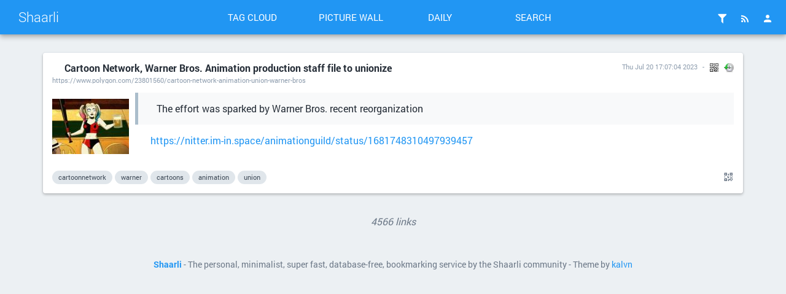

--- FILE ---
content_type: text/html; charset=UTF-8
request_url: https://links.iris.kdy.ch/shaare/cExZ5w
body_size: 7082
content:
<!DOCTYPE html>
<html lang="en">
<head>

<title>Cartoon Network, Warner Bros. Animation production staff file to unionize - Shaarli</title>
<meta http-equiv="Content-Type" content="text/html; charset=utf-8" />
<meta name="format-detection" content="telephone=no" />
<meta name="viewport" content="width=device-width,initial-scale=1.0" />
<meta name="referrer" content="same-origin">
<link rel="alternate" type="application/rss+xml" href="https:///?do=rss" title="RSS Feed" />
<link rel="alternate" type="application/atom+xml" href="https:///?do=atom" title="ATOM Feed" />
<link rel="apple-touch-icon" sizes="57x57" href="/tpl/material/dist/img/favicons/apple-touch-icon-57x57.png">
<link rel="apple-touch-icon" sizes="60x60" href="/tpl/material/dist/img/favicons/apple-touch-icon-60x60.png">
<link rel="apple-touch-icon" sizes="72x72" href="/tpl/material/dist/img/favicons/apple-touch-icon-72x72.png">
<link rel="apple-touch-icon" sizes="76x76" href="/tpl/material/dist/img/favicons/apple-touch-icon-76x76.png">
<link rel="icon" type="image/png" href="/tpl/material/dist/img/favicons/favicon-32x32.png" sizes="32x32">
<link rel="icon" type="image/png" href="/tpl/material/dist/img/favicons/favicon-96x96.png" sizes="96x96">
<link rel="icon" type="image/png" href="/tpl/material/dist/img/favicons/favicon-16x16.png" sizes="16x16">
<link rel="manifest" href="/tpl/material/dist/img/favicons/manifest.json">
<link rel="shortcut icon" href="/tpl/material/dist/img/favicons/favicon.ico">
<link rel="search" type="application/opensearchdescription+xml" href="/open-search" title="Shaarli search - Shaarli"/>
<meta name="msapplication-TileColor" content="#603cba">
<meta name="msapplication-config" content="/tpl/material/dist/img/favicons/browserconfig.xml#">

  
  <meta property="og:title" content="Cartoon Network, Warner Bros. Animation production staff file to unionize" />
  <meta property="og:type" content="article" />
  <meta property="og:url" content="https:///?cExZ5w" />
  
  <meta property="og:description" content="
The effort was sparked by Warner Bros. recent reorganization

https://nitter.im-in.space/animationguild/status/1681748310497939457" />
  
    <meta property="og:image" content="https:///cache/thumb/b24488899a234eeb90c5b25a4c91f1cc/f61ae3321d9b8eb29cbfba263918abd702f30e62125901.jpg" />
  
  
    <meta property="article:published_time" content="2023-07-20T17:07:04+02:00" />
    
      <meta property="article:modified_time" content="2024-12-24T23:08:35+01:00" />
    
  
  
    <meta property="article:tag" content="cartoonnetwork" />
  
    <meta property="article:tag" content="warner" />
  
    <meta property="article:tag" content="cartoons" />
  
    <meta property="article:tag" content="animation" />
  
    <meta property="article:tag" content="union" />
  

<link type="text/css" rel="stylesheet" href="/tpl/material/dist/lib.css?v=5e1b86a4f6ee0426466549d8caa38dd7ddc37f4b4404858932d56dcad21ddcc4" />
<link type="text/css" rel="stylesheet" href="/tpl/material/dist/bundle.css?v=5e1b86a4f6ee0426466549d8caa38dd7ddc37f4b4404858932d56dcad21ddcc4" />

<meta name="theme-color" content="#2196f3">


<link type="text/css" rel="stylesheet" href="/plugins/qrcode/qrcode.css?v=5e1b86a4f6ee0426466549d8caa38dd7ddc37f4b4404858932d56dcad21ddcc4"/>

<link type="text/css" rel="stylesheet" href="/plugins/emojione/assets/css/emojione.css?v=5e1b86a4f6ee0426466549d8caa38dd7ddc37f4b4404858932d56dcad21ddcc4"/>

<link type="text/css" rel="stylesheet" href="/plugins/favicons/favicons.css?v=5e1b86a4f6ee0426466549d8caa38dd7ddc37f4b4404858932d56dcad21ddcc4"/>



<script>
var shaarli = {
    source: 'https:///',
    basePath: '',
    rootPath: '',
    assetPath: '/tpl/material',
    datePattern: '',
    isAuth: false,
    pageName: 'linklist',
    asyncMetadata: true,
    tagsSeparator: ' '
};
</script>


</head>
<body>
<!--




-->

    <div class="header-main container-fluid">
        <div class="row">
            <div class="col-lg-3 is-flex">
                <a href="/" class="header-brand ripple">Shaarli</a>
                <a href="#" class="icon-unfold hidden-lg ripple" title="Show/hide menu"><i class="mdi mdi-chevron-down"></i></a>
            </div>
            <div class="col-lg-6 header-middle">
                <div class="header-nav">
                    <div class="col-xs-6 col-sm-3 text-center">
                        <a href="/tags/cloud" class="toolbar-link button-inverse ripple">Tag cloud</a>
                    </div>
                    <div class="col-xs-6 col-sm-3 text-center">
                        <a href="/picture-wall?" class="toolbar-link button-inverse ripple">Picture wall</a>
                    </div>
                    <div class="col-xs-6 col-sm-3 text-center">
                        <a href="/daily" class="toolbar-link button-inverse ripple">Daily</a>
                    </div>
                    <div class="col-xs-6 col-sm-3 text-center">
                        <button class="toolbar-link button-inverse ripple" id="button-search">Search</button>
                    </div>
                </div>
            </div>
            <div class="col-lg-3">
                <div class="header-buttons">
                    
                    
                        <a href="/login" class="icon-header popup-trigger ripple" title="Login">
                            <i class="mdi mdi-account"></i>
                        </a>
                    
                    <div class="toolbar-button-container">
                        <button type="button" class="icon-header popup-trigger ripple" data-popup="popup-rss" title="RSS Feed">
                            <i class="mdi mdi-rss"></i>
                        </button>
                        <div id="popup-rss" class="popup popup-rss hidden">
                            <div class="popup-title">RSS Feed<button class="popup-close"><i class="mdi mdi-close"></i></button></div>
                            <div class="popup-body">
                                <ul>
                                    <li><a href="/feed/atom?" class="ripple">RSS Feed</a></li>
                                    <li><a href="/daily-rss?day" class="ripple" title="1 RSS entry per day">Daily Feed</a></li>
                                    <li><a href="/daily-rss?week" class="ripple" title="1 RSS entry per day">Weekly Feed</a></li>
                                    <li><a href="/daily-rss?month" class="ripple" title="1 RSS entry per day">Monthly Feed</a></li>
                                </ul>
                            </div>
                        </div>
                    </div>
                    
                    <div class="toolbar-button-container">
                        
                        <button type="button" class="header-button-filter popup-trigger icon-header ripple " data-popup="popup-filter" title="Filters">
                            <i class="mdi mdi-filter"></i>
                        </button>
                        <div id="popup-filter" class="popup popup-filter hidden">
                            <div class="popup-title">Filters<button class="popup-close"><i class="mdi mdi-close"></i></button></div>
                            <div class="popup-body">
                                <h2>Links per page</h2>
                                <ul class="filters-links-per-page">
                                    <li><a href="/links-per-page?nb=20" class="ripple is-bold">20 links</a></li>
                                    <li><a href="/links-per-page?nb=50" class="ripple ">50 links</a></li>
                                    <li><a href="/links-per-page?nb=100" class="ripple ">100 links</a></li>
                                </ul>
                                <form method="get" action="/links-per-page" class="popup-content-area">
                                    <label for="filter-nb">Custom value</label>
                                    <input type="text" id="filter-nb" name="nb" placeholder="Type a number..." value="20"/>
                                </form>

                                <h2>Filters</h2>
                                <div class="list-side-right">
                                    <div class="list-body">
                                        
                                        <div class="list-item">
                                            <div class="list-item-content">
                                                <div class="list-item-label">Untagged links</div>
                                            </div>
                                            <div class="list-item-side">
                                                <div class="switch">
                                                    <label data-url="/untagged-only">
                                                        <input type="checkbox" name="input-untaggedonly" id="input-untaggedonly" />
                                                        <span class="lever"></span>
                                                    </label>
                                                </div>
                                            </div>
                                        </div>
                                        
                                    </div>
                                </div>
                            </div>
                        </div>
                        
                    </div>
                </div>
            </div>
        </div>
    </div>
    
    <form id="hidden-tag-form" class="hidden" method="GET" name="tagfilter" action="/">
        <input type="hidden" name="searchtags" id="tagfilter_value" value=""/>
    </form>

    <div class="notifications">
      

      

      

      
    </div>


<div id="search-overlay" class="fullscreen hidden">
    <div class="content-fullscreen">
        <div class="container">
            <div class="mbl row">
                <form method="get" action="/" id="form-search" class="col-md-8 col-md-offset-2">
                    <div class="search-field">
                        <input type="search" id="searchform_value" class="input-big" name="searchterm"
                            value=""
                            placeholder="Search..." autocomplete="off" data-multiple data-minChars="1"
                            data-list="imported, games, Funny, Google, Music, android, Anime, tech, news, science, xkcd, Security, hightech, nintendo, france, comics, nintendoswitch, pointbarre, microsoft, Switzerland, piracy, Apple, social, chrome, law, streaming, privacy, twitter, space, youtube, wtf, usa, developers, internet, europe, facebook, app, interviews, movies, homebrews, medias, windows, animation, hacks, HatsuneMiku, amazon, japan, web, manga, phone, politics, torrents, kurzgesagt, podcast, honkaiimpact, legal, mihoyo, tv, windows10, ai, copyright, coronavirus, gadget, googlepixel, mario, playstation, review, samsung, trump, bugs, culture, ios, twitch, androido, cartoons, discord, franceinter, history, jmusic, memes, mobile, netflix, sony, speedrun, uk, vocaloid, xbox, Mastodon, animalcrossing, assistants, cartoonnetwork, china, disney, ecology, extension, fakenews, genshinimpact, googleallo, linux, microsoftedge, pokémon, smashbros, software, spacex, video, 8bit, LastWeekTonight, ads, amazonecho, animaux, beme, cars, elonmusk, emulation, fail, gamesdonequick, googlehome, health, jazz, jdg, journalism, mauvaiselangue, nokia, olympics, oneplus, spotify, tumblr, valve, androidp, art, bing, bitcoin, businesscat, cats, censorship, chromeos, cryptocurrencies, design, devtools, firefox, forscience, gdpr, googledrive, huawei, indie, iot, lesorties, lgbtqi, macos, mars, mashup, mozilla, niantic, nintendowii, northkorea, nvidia, persona, pocketcasts, qwant, robots, russia, smartwatch, stevenuniverse, ubisoft, Messaging, RGPD, Whatsapp, accessibility, adultswim, aprilfools, belgium, billwurtz, bronies, cloud, cnil, cover, crunchyroll, dmca, drm, drones, emojis, esports, event, food, free, gif, github, googleassistant, hacking, hp, ingress, instagram, intel, javascript, marvel, nintendowiiu, opensource, plex, police, radio, reddit, scroll, smartglasses, splatoon, startup, steam, tas, terrorism, tesla, tracking, valais, vpn, vr, wearable, ytp, zelda, 5g, Wakanim, alphabet, androidpolice, ar, armée, aviation, bbc, blackholes, blacklivesmatter, blizzard, blogs, bluetooth, canada, canalplus, charity, csa, economie, emails, gab, gacha, germany, googlecalendar, happynews, harcèlement, hbo, hmd, hulu, israel, iss, jeux, kubernetes, kyoani, laptop, materialdesign, medical, mlp, modding, nes, netneutrality, nextinpact, nexus, nintendo3ds, nolife, oracle, parody, partipirate, passwords, patents, payments, pokémongo, porn, promo, quora, racism, rcs, rts, salt, sega, shortfilm, sonic, spying, swisscom, sysadmin, tataki, tf1, threads, toonami, toys, union, visualnovel, vox, wordpress, xiaomi, 7-zip, AppleID, AppleVision, AppleVisionPro, HonkaiStarRail, JohnOliver, Language, Pawoo, Pixiv, Recycling, ReworldMedia, Signal, Sweden, Telegram, Trash, VTubers, ZenlessZoneZero, abridged, aceattorney, activision, adblock, adventuretime, aggretsuko, airfrance, airport, altice, amd, android12, androidq, androidr, androidroot, androidwear, angouleme, ankama, archives, arm, assange, atlus, audio, badcode, beer, bfmtv, biden, billag, blackberry, blockbusters, boeing, boringcompany, bostondynamics, bot, bplt, brain, brexit, byte, c8, capcom, cdprojektred, cern, clippy, cnn, comcast, constance, conventions, cosplay, crowdfunding, customization, cute, cyber, cyberpunk2077, death, deathstranding, debian, deezer, delorean, deltarune, destiny2, diaspora, dji, dns, docker, dragonquest, dropbox, drugs, duckduckgo, ea, edsheeran, education, eink, elixir, envision, epicgames, ether, eurovision, ev, fanmade, fansub, fbi, feminism, flcl, flyingcars, fortnite, framasoft, francefive, francetv, freebox, frontrow, gaben, gafam, gamekult, gamescom, gdq, ghostbusters, gimp, gitlab, gmail, golang, googleclips, googleduo, googlemaps, googleplay, googlesuite, gpu, halflife, hanouna, hiphop, hololens, hongkong, horriblesubs, htc, hungary, hyperloop, hyperloopone, iliad, indivisible, ipad, ipfs, iphone, iptv, ipv6, isthatajoke, jeffbezos, jojo, joy-cons, justice, jvc, keybase, kickstarter, kids, kirby, kissui, laposte, lci, lg, lgv30, lightsail, lo-fi, longform, lootbox, losangeles, m6, macbook, magisk, makingof, mame, mariokart, maroc, megaman, meizu, minecraft, mitm, mixer, moderation, molotov, motiondesign, nasa, nature, nazis, nfc, nintendoSNES, nintendodsi, nintendogamecube, nintendolabo, nix, nudes, oath, obama, office, oldschool, openai, opinion, orange, outlawstar, outlook, paint, palm, parents, paris, patreon, paypal, penis, photography, pixar, planes, portugal, power, projectscorpio, protips, proton, psp, python, qualcomm, ransom, rarbg, retro, rezero, rickandmorty, roms, ruby, rust, rythmgames, sdk, selfdriving, sennheiser, setheverman, sexworkers, siliconvalley, sion, slack, smbc, snowden, solareclipse, sonos, sosh, soundcloud, spa, spam, sports, square, ssd, stadia, stardewvalley, starwars, steinsgate, studioghibli, studioponoc, sundarpichai, surveillance, survey, teaser, telecoms, telltale, temtem, tencent, titeuf, toonesque, tor, trolls, tsa, tunnelbear, tuto, uber, ublock, undertale, united, usb-c, v.flower, vaccines, vergecast, verizon, viacom, vice, vine, virus, vivendi, vivo, wacom, warner, washingtondc, wikitribune, windowsphone, workfromhome, wtsocial, xdotcom, xmas, xxvi, zep, zonezelechargement, zoom, zucc, zurich, " />
                        <div class="search-overlay-actions">
                            <button type="button" id="button-filter" class="button-raised ripple ripple-primary">
                                <i class="visible-xs mdi mdi-tag-multiple"></i>
                                <span class="hidden-xs"><i class="mdi mdi-magnify"></i>tags</span>
                            </button>
                            <button type="submit" id="button-search" class="button-raised button-primary ripple">
                                <i class="mdi mdi-magnify"></i>
                                <span class="hidden-xs">search</span>
                            </button>
                        </div>
                    </div>
                </form>
            </div>
        </div>
    </div>
</div>

<div id="overlay" class="overlay hidden"></div>





<div id="linklist" class="container">
    

    <div class="paging clearfix">
  
  <div>
    
  </div>
</div>


    

    <div class="links-list">

        
        
        
        
        
        
        
        
        
        
        
        

        
            <div id="4543" class="link-outer" data-id="4543">
                <div class="link-overlay"></div>
                <div class="link-inner">
                    <div class="link-header">
                        <div class="row">
                            <div class="col-sm-8">
                                <a class="link-title" href="https://www.polygon.com/23801560/cartoon-network-animation-union-warner-bros">
                                    
                                    Cartoon Network, Warner Bros. Animation production staff file to unionize
                                </a>
                                <a href="https://www.polygon.com/23801560/cartoon-network-animation-union-warner-bros" class="link-url"><span title="Real URL">https://www.polygon.com/23801560/cartoon-network-animation-union-warner-bros</span></a>
                            </div>
                            <div class="col-sm-4">
                                <div class="link-date">
                                    
                                        <span title="Permalink - Thu Jul 20 17:07:04 2023"><a href="/shaare/cExZ5w" class="link-actual-date">Thu Jul 20 17:07:04 2023</a></span>
                                    
                                    
                                        <span class="link-plugin"><div class="linkqrcode">
    <img data-permalink="https://www.polygon.com/23801560/cartoon-network-animation-union-warner-bros" src="/plugins/qrcode/qrcode.png" class="linklist-plugin-icon qrcode" title="QR-Code" alt="QRCode">
</div>
</span>
                                    
                                        <span class="link-plugin"><span>
  <a href="https://web.archive.org/web/https://www.polygon.com/23801560/cartoon-network-animation-union-warner-bros">
    <img class="linklist-plugin-icon" src="/plugins/archiveorg/internetarchive.png" title="View on archive.org" alt="archive.org" />
  </a>
</span>
</span>
                                    
                                    
                                </div>
                            </div>
                        </div>
                    </div>
                    <div class="link-content">
                        <div>
                            
                            <div class="thumb" >
                                <a href="https://www.polygon.com/23801560/cartoon-network-animation-union-warner-bros">
                                  
                                  <img data-src="/cache/thumb/b24488899a234eeb90c5b25a4c91f1cc/f61ae3321d9b8eb29cbfba263918abd702f30e62125901.jpg" class="b-lazy link-thumbnail"
                                    src="#"
                                    alt="thumbnail" width="125" height="90" />
                                  </a>
                            </div>
                            
                            
                                <div class="link-description"><div class="markdown"><blockquote>
<p>The effort was sparked by Warner Bros. recent reorganization</p>
</blockquote>
<p><a href="https://nitter.im-in.space/animationguild/status/1681748310497939457">https://nitter.im-in.space/animationguild/status/1681748310497939457</a></p></div></div>
                            
                        </div>
                    </div>
                    <div class="link-footer is-flex">
                        <div class="link-tag-list is-flex-grown">
                        
                            
                                <span class="link-tag" title="Find links with the same tag"><a href="/add-tag/cartoonnetwork">cartoonnetwork</a></span>
                            
                                <span class="link-tag" title="Find links with the same tag"><a href="/add-tag/warner">warner</a></span>
                            
                                <span class="link-tag" title="Find links with the same tag"><a href="/add-tag/cartoons">cartoons</a></span>
                            
                                <span class="link-tag" title="Find links with the same tag"><a href="/add-tag/animation">animation</a></span>
                            
                                <span class="link-tag" title="Find links with the same tag"><a href="/add-tag/union">union</a></span>
                            
                        
                        </div>

                        <div class="link-actions is-flex-end">
                            
                                <a href="#" data-permalink="https://www.polygon.com/23801560/cartoon-network-animation-union-warner-bros" title="Show link QR Code" class="qrcode"><i class="mdi mdi-qrcode"></i></a>
                            
                            
                                
                            
                        </div>
                    </div>
                </div>
            </div>
        
    </div>

    <div class="paging clearfix">
  
  <div>
    
  </div>
</div>


    
</div>


<div class="container text-center link-counter">
    <em>4566 links</em>
</div>


    <div id="footer" class="container">
    <div>
        <b><a href="https://github.com/shaarli/Shaarli">Shaarli</a></b>
        
         - The personal, minimalist, super fast, database-free, bookmarking service by the Shaarli community
        
         - Theme by <a href="https://github.com/kalvn">kalvn</a>
    </div>
    <div>
        
    </div>
    
    
    

    <input type="hidden" name="token" value="69a48fa9351519aacd978cbc333385aa56e23f67" id="token" />
</div>
<script src="/tpl/material/dist/bundle.js?v=5e1b86a4f6ee0426466549d8caa38dd7ddc37f4b4404858932d56dcad21ddcc4"></script>

     <script src="/plugins/qrcode/shaarli-qrcode.js?v=5e1b86a4f6ee0426466549d8caa38dd7ddc37f4b4404858932d56dcad21ddcc4"></script>

     <script src="/plugins/emojione/assets/js/emojione.min.js?v=5e1b86a4f6ee0426466549d8caa38dd7ddc37f4b4404858932d56dcad21ddcc4"></script>

     <script src="/plugins/emojione/assets/js/unicode.js?v=5e1b86a4f6ee0426466549d8caa38dd7ddc37f4b4404858932d56dcad21ddcc4"></script>

     <script src="/plugins/emojione/assets/js/emojione.js?v=5e1b86a4f6ee0426466549d8caa38dd7ddc37f4b4404858932d56dcad21ddcc4"></script>

     <script src="/plugins/favicons/jquery-3.3.1.slim.min.js?v=5e1b86a4f6ee0426466549d8caa38dd7ddc37f4b4404858932d56dcad21ddcc4"></script>

     <script src="/plugins/favicons/favicons.js?v=5e1b86a4f6ee0426466549d8caa38dd7ddc37f4b4404858932d56dcad21ddcc4"></script>


</body>
</html>


--- FILE ---
content_type: text/css
request_url: https://links.iris.kdy.ch/tpl/material/dist/bundle.css?v=5e1b86a4f6ee0426466549d8caa38dd7ddc37f4b4404858932d56dcad21ddcc4
body_size: 42769
content:
html{color:#000;background:#fff}blockquote,body,button,code,dd,div,dl,dt,fieldset,form,h1,h2,h3,h4,h5,h6,input,legend,li,ol,p,pre,td,textarea,th,ul{margin:0;padding:0}table{border-collapse:collapse;border-spacing:0}fieldset,img{border:0}address,caption,cite,code,dfn,em,optgroup,strong,th,var{font-style:inherit;font-weight:inherit}del,ins{text-decoration:none}li{list-style:none}caption,th{text-align:left}h1,h2,h3,h4,h5,h6{font-size:100%;font-weight:400}q:after,q:before{content:""}abbr,acronym{border:0;font-variant:normal}sup{vertical-align:baseline}sub{vertical-align:baseline}legend{color:#000}button,input,optgroup,option,select,textarea{font-family:inherit;font-size:inherit;font-style:inherit;font-weight:inherit}button{border:medium none;margin:0;padding:0;outline:0;background:0 0}@font-face{font-family:Roboto;font-style:normal;font-weight:100;font-display:swap;src:url(fonts/roboto/Roboto-Thin.ttf) format("truetype")}@font-face{font-family:Roboto;font-style:normal;font-weight:200;font-display:swap;src:url(fonts/roboto/Roboto-Light.ttf) format("truetype")}@font-face{font-family:Roboto;font-style:normal;font-weight:400;font-display:swap;src:url(fonts/roboto/Roboto-Regular.ttf) format("truetype")}@font-face{font-family:Roboto;font-style:normal;font-weight:500;font-display:swap;src:url(fonts/roboto/Roboto-Medium.ttf) format("truetype")}@font-face{font-family:Roboto;font-style:normal;font-weight:700;font-display:swap;src:url(fonts/roboto/Roboto-Bold.ttf) format("truetype")}@font-face{font-family:"Roboto Condensed";font-style:normal;font-weight:400;font-display:swap;src:url(fonts/roboto/RobotoCondensed-Regular.ttf) format("truetype")}@font-face{font-family:Material;src:url(fonts/material-icons/materialdesignicons-webfont.eot);src:url(fonts/material-icons/materialdesignicons-webfont.eot?#iefix) format("embedded-opentype"),url(fonts/material-icons/materialdesignicons-webfont.woff2) format("woff2"),url(fonts/material-icons/materialdesignicons-webfont.woff) format("woff"),url(fonts/material-icons/materialdesignicons-webfont.ttf) format("truetype"),url(fonts/material-icons/materialdesignicons-webfont.svg#svgFontName) format("svg");font-weight:400;font-style:normal;font-display:block}@font-face{font-family:"Old Newspaper Types";src:url(fonts/oldnewspapertypes/oldnewspapertypes-webfont.woff2) format("woff2"),url(fonts/oldnewspapertypes/oldnewspapertypes-webfont.woff) format("woff"),url(fonts/oldnewspapertypes/oldnewspapertypes-webfont.ttf) format("truetype");font-weight:400;font-style:normal;font-display:swap}.animate-fade-in{animation:fade-in .25s ease}@keyframes fade-in{0%{opacity:0}100%{opacity:1}}.animate-fade-out{animation:fade-out .25s ease forwards!important}@keyframes fade-out{0%{opacity:1}100%{opacity:0}}.animate-slide-from-top{animation:slide-from-top .25s ease}@keyframes slide-from-top{0%{opacity:0;transform:translateY(-40px)}100%{opacity:1;transform:translateY(0)}}.animate-slide-from-right,.notification{animation:slide-from-right .25s ease forwards}@keyframes slide-from-right{0%{opacity:0;transform:translateX(40px)}100%{opacity:1;transform:translateX(0)}}.animate-hide-slide-to-bottom{animation:hide-slide-to-bottom .25s ease forwards}@keyframes hide-slide-to-bottom{0%{opacity:1;transform:translateY(0)}100%{opacity:0;transform:translateY(300px)}}.animate-show-slide-from-bottom{animation:show-slide-from-bottom .25s ease}@keyframes show-slide-from-bottom{0%{opacity:0;transform:translateY(300px)}100%{opacity:1;transform:translateY(0)}}.animate-compress-height-50{animation:compress-height-50 1s ease forwards;overflow:hidden}@keyframes compress-height-50{0%{opacity:1;max-height:50px}100%{opacity:0;max-height:0}}.animate-turn-forever,.loading-wrapper.is-loading::after{animation:turn 1s linear infinite}@keyframes turn{0%{transform:rotate(0)}100%{transform:rotate(360deg)}}.daily-card,.shadow-1,.subheader{box-shadow:0 2px 5px 0 rgba(0,0,0,.16),0 2px 10px 0 rgba(0,0,0,.12)}.daily-card:focus,.daily-card:hover,.shadow-2{box-shadow:0 8px 17px 0 rgba(0,0,0,.2),0 6px 20px 0 rgba(0,0,0,.19)}.notification,.shadow-3{box-shadow:0 12px 15px 0 rgba(0,0,0,.24),0 17px 50px 0 rgba(0,0,0,.19)}.shadow-4{box-shadow:0 16px 28px 0 rgba(0,0,0,.22),0 25px 55px 0 rgba(0,0,0,.21)}.modal,.shadow-5{box-shadow:0 27px 24px 0 rgba(0,0,0,.2),0 40px 77px 0 rgba(0,0,0,.22)}.actionbar,.shadow-top-1{box-shadow:2px 0 5px 0 rgba(0,0,0,.16),2px 0 10px 0 rgba(0,0,0,.12)}.button-raised,.button-raised[disabled],.button-raised[disabled]:active,.button-raised[disabled]:focus,.button-raised[disabled]:hover,.shadow-button{box-shadow:0 0 2px rgba(0,0,0,.12),0 2px 4px rgba(0,0,0,.24)}.button-raised:focus,.button-raised:hover,.shadow-button-hover{box-shadow:0 0 4px rgba(0,0,0,.18),0 2px 8px rgba(0,0,0,.36)}.button-floating,.shadow-button-floating{box-shadow:0 0 4px rgba(0,0,0,.14),0 4px 8px rgba(0,0,0,.28)}.button-floating:focus,.button-floating:hover,.shadow-button-floating-hover{box-shadow:0 0 6px rgba(0,0,0,.16),0 6px 12px rgba(0,0,0,.32)}.daily-item-footer-subtitle:hover:after,.mdi{display:inline-block;font:normal normal normal 24px/1 Material;font-size:inherit;text-rendering:auto;-webkit-font-smoothing:antialiased;-moz-osx-font-smoothing:grayscale;transform:translate(0,0)}.mdi-arrow-left:before{content:"\f04d"}.mdi-arrow-right:before{content:"\f054"}.mdi-menu:before{content:"\f35c"}.mdi-pencil:before{content:"\f3eb"}.mdi-delete:before{content:"\f1c0"}.mdi-magnify:before{content:"\f349"}.mdi-magnify-plus-outline:before{content:"\f6ec"}.mdi-tag:before{content:"\f4f9"}.mdi-filter:before{content:"\f232"}.mdi-rss:before{content:"\f46b"}.mdi-key:before{content:"\f306"}.mdi-settings:before{content:"\f493"}.mdi-logout:before{content:"\f343"}.mdi-account:before{content:"\f004"}.mdi-dots-vertical:before{content:"\f1d9"}.mdi-firefox:before{content:"\f239"}.mdi-google-chrome:before{content:"\f2af"}.mdi-android:before{content:"\f032"}.mdi-apple-ios:before{content:"\f037"}.mdi-lock:before{content:"\f33e"}.mdi-puzzle:before{content:"\f431"}.mdi-tag-multiple:before{content:"\f4fb"}.mdi-file-import:before{content:"\f220"}.mdi-file-export:before{content:"\f21d"}.mdi-plus:before{content:"\f415"}.mdi-note:before{content:"\f39a"}.mdi-checkbox-marked-outline:before{content:"\f135"}.mdi-link:before{content:"\f337"}.mdi-pin:before{content:"\f403"}.mdi-qrcode:before{content:"\f432"}.mdi-close:before{content:"\f156"}.mdi-image:before{content:"\f2e9"}.mdi-chevron-down:before{content:"\f140"}.mdi-check:before{content:"\f12c"}.mdi-circle:before{content:"\f764"}.mdi-server:before{content:"\f48b"}.mdi-playlist-plus:before{content:"\f412"}.awesomplete ul{z-index:400;border:1px solid #abbdcb;border-radius:2px}div.awesomplete{display:block}div.awesomplete mark{padding:0}div.awesomplete>input{display:inline-block}div.awesomplete>ul{border:none;box-shadow:0 8px 17px 0 rgba(0,0,0,.2),0 6px 20px 0 rgba(0,0,0,.19);border-radius:0}div.awesomplete>ul:before{box-shadow:0 8px 17px 0 rgba(0,0,0,.2),0 6px 20px 0 rgba(0,0,0,.19)}div.awesomplete>ul>li{background-color:#fff;padding:5px 10px}div.awesomplete>ul>li:hover{background-color:#e0e6eb}div.awesomplete li:hover mark{background-color:#d3dce4}div.awesomplete>ul>li[aria-selected=true]{background-color:#2196f3;color:#fff}div.awesomplete>ul>li[aria-selected=true]:hover{background-color:#1976d2}div.awesomplete li[aria-selected=true]:hover mark{background:#3c6b00;color:inherit}.md_help{color:inherit!important}.sortable-chosen{background:#fff}.sortable-ghost{opacity:.5;background:#c8ebfb}*,:after,:before{box-sizing:border-box}html{background:#ecf0f3;font-size:16px;-webkit-tap-highlight-color:transparent}body{font-family:Roboto,sans-serif;font-size:16px;background:#ecf0f3;color:#252d37}h1{font-size:1.7rem;font-weight:400;margin:10px 0 20px 0}h2{font-size:1.1rem;font-weight:400;margin-bottom:15px}p{margin-bottom:15px;font-size:1rem;font-weight:400}a{color:#2196f3}a:focus,a:hover{color:#1e88e5}a:active{color:#1976d2}em{font-style:italic}strong{font-weight:700}small{font-size:80%}img{border:0;vertical-align:middle}ul{margin-top:0;margin-bottom:10px}dl{margin-top:0;margin-bottom:20px}dt{font-weight:700}pre{margin:1em 0;padding:20px;max-width:100%;border:1px solid #e0e6eb;color:#414d5a;line-height:1.2em;background:#f8f9fa;border-radius:5px;box-shadow:none}code{padding:0;color:#414d5a;font-size:.8em;line-height:1em;font-weight:400!important;background:#f8f9fa;border-radius:3px}:not(pre) code{padding:0 5px 2px;box-shadow:none}del{text-decoration:line-through}@-ms-viewport{width:device-width}.button,.button-base,.button-inverse,.button-raised,.nowrap{overflow:hidden;text-overflow:ellipsis;white-space:nowrap}.no-border{border:none!important}hr.darker{border-top-color:#cad3da}hr.margin{margin-left:40px;margin-right:40px}.is-bold{font-weight:700}.mts{margin-top:5px}.mtm{margin-top:15px}.mtl{margin-top:30px}.mbs{margin-bottom:5px}.mbm{margin-bottom:15px}.mbl{margin-bottom:30px}.dark{background-color:#000}.round-image-container{width:60px;height:60px;border-radius:50%;background-color:#e0e6eb;text-align:center}.round-image-container i{font-size:45px;line-height:60px}.round-image-container i.mdi-settings{color:#009688}.round-image-container i.mdi-lock{color:#db4437}.round-image-container i.mdi-puzzle{color:#03a9f4}.round-image-container i.mdi-tag-multiple{color:#ff9800}.round-image-container i.mdi-file-import{color:#9c27b0}.round-image-container i.mdi-file-export{color:#795548}.round-image-container i.mdi-image{color:#9e9e9e}.round-image-container i.mdi-server{color:#607d8b}p.highlight{color:#f44336}.nothing-found{text-align:center;font-size:2.4rem;font-weight:400;color:#8f9eaf;margin-bottom:100px}.text-left{text-align:left}.text-right{text-align:right}.text-center{text-align:center}.text-warning{color:#ff9800}.text-success{color:#4caf50}.text-error{color:#f44336}.text-feedback{display:inline-block;margin-left:10px;margin-right:10px;font-style:italic;font-size:90%}.pull-left{float:left!important}.pull-right{float:right!important}.hidden{display:none!important}.is-highlighted-hover:hover{background-color:#f9f9f9}ul.is-bordered li{padding:5px;border:1px solid #ddd;border-bottom:none;background-color:#eee;text-overflow:ellipsis;white-space:nowrap;overflow:hidden}ul.is-bordered li:last-child{border-bottom:1px solid #ddd}.is-flex{display:flex;align-items:center;justify-content:space-between}.is-flex-grown{flex-grow:1}.is-flex-end{justify-self:flex-end}.ripple .ripple-effect,.ripple-effect{background:#fff}@keyframes ripple-animation{from{-webkit-transform:scale(1);transform:scale(1);opacity:.25;visibility:visible}to{-webkit-transform:scale(50);transform:scale(50);opacity:0;visibility:visible}}@keyframes ripple-animation-intense{from{-webkit-transform:scale(1);transform:scale(1);opacity:.5;visibility:visible}to{-webkit-transform:scale(50);transform:scale(50);opacity:0;visibility:visible}}.button,.button-raised,.ripple{position:relative;overflow:hidden;-webkit-transform:translateZ(0);-moz-transform:translateZ(0);-ms-transform:translateZ(0);-o-transform:translateZ(0);transform:translateZ(0)}.ripple-effect{visibility:hidden;position:absolute;border-radius:50%;width:50px;height:50px;pointer-events:none;-webkit-animation:ripple-animation-intense 2s;animation:ripple-animation-intense 2s}.ripple-effect.stop-animation{-webkit-animation:none!important;animation:none!important}.ripple-primary .ripple-effect{background:#2196f3}.card,.link-outer{position:relative;height:auto;background:#fff;box-shadow:0 -1px 0 #e0e6eb,0 0 2px rgba(0,0,0,.12),0 2px 4px rgba(0,0,0,.24);margin:15px 0 15px 0;border-radius:4px;transition:all .25s ease-in-out}.card-overlay{position:absolute;top:0;bottom:0;left:0;right:0;padding:15px;background-color:rgba(255,255,255,.8);z-index:10;transition:background-color .25s ease-in-out}.card-header,.card-title,.link-header,h1.card-header{position:relative;margin:0;padding:15px;border-bottom:1px solid #d3dce4;font-size:1rem;font-weight:500;text-transform:uppercase}.card-subheader{text-transform:initial;font-size:90%;font-weight:400;font-style:italic;color:#999}.card-body{padding:15px}.card-footer{padding:15px}.card-search input[type=search]{padding:10px 15px;background-color:#eee;border-color:transparent}.list-action .list-item .list-item-label,.list-label,.list-side-right .list-item-label,.list-sortable .list-item-label{font-size:1.1rem;font-weight:400;color:#252d37}.list-action .list-item .list-item-sublabel,.list-side-right .list-item-sublabel,.list-sortable .list-item-sublabel,.list-sublabel{margin-top:5px;font-size:.85rem;font-weight:400;color:#8f9eaf}.list-item{display:block;padding:15px}.list-item-text{padding:15px}.list-item-controls{display:flex;justify-content:space-around;align-items:center}.list-item-controls .list-item-control{color:#8f9eaf;font-size:20px;width:35px;height:35px;line-height:35px;text-align:center;border-radius:50%}.list-item-controls .list-item-control:focus,.list-item-controls .list-item-control:hover{background-color:#e0e6eb}.list-item-controls .list-item-control:active{background-color:#d3dce4}.is-control-visible-hover .list-item-controls{display:none}.is-control-visible-hover:hover .list-item-controls{display:inherit}.is-control-opaque-hover .list-item-controls{opacity:.5}.is-control-opaque-hover:hover .list-item-controls{opacity:1}.list-item-flex{display:flex;justify-content:space-between;align-items:center;background:#fff;border-top:1px solid #d3dce4}.card-header+.list-item-flex:first-child{border-top:0}.list-item-flex:last-child{border-bottom:1px solid #d3dce4}.list-item-flex .list-item-start{padding-left:15px}.list-item-flex .list-item-middle{flex-grow:1}.list-item-flex .list-item-end{padding-right:15px}label.list-item-content{margin:0}.list-action .list-item{display:block;cursor:pointer;color:#252d37;border-top:1px solid #d3dce4}.card-header+.list-action .list-item:first-child{border-top:0}.list-action .list-item:last-child{border-bottom:1px solid #d3dce4}.list-action .list-item:focus,.list-action .list-item:hover{background-color:#e0e6eb;text-decoration:none}.list-action.list-big .list-item-label{font-size:1.2rem}.list-action.list-big .list-item-sublabel{margin-top:5px;font-weight:400;font-size:1rem;color:#8f9eaf}.list-side-right .list-item{display:flex;justify-content:space-between;align-items:center;padding:20px 15px;border-top:1px solid #d3dce4}.list-side-right .list-item:last-child{border-bottom:1px solid #d3dce4}.list-side-right .list-item-sublabel{margin-top:5px}.list-sortable .list-item{display:flex;flex-direction:row;flex-wrap:nowrap;justify-content:space-between;align-items:center}.list-sortable .list-item .list-item-content{flex:1}.list-sortable .list-sortable-handle{padding:10px;cursor:move;font-size:2rem;color:#8f9eaf}.list-sortable .list-item-sublabel{margin-top:5px}.list-checkable input[type=checkbox]{display:block;margin-right:15px}.key-value-item{display:flex;justify-content:space-between;align-items:center;padding:5px 0;background:#fff;border:none}.key-value-item>:first-child{font-weight:700}.popup{position:absolute;top:48px;right:0;min-width:220px;color:#252d37;box-shadow:0 2px 30px rgba(0,0,0,.2);background:#fff;line-height:1.5;cursor:default;z-index:50}.popup h2{padding:0 10px;margin-top:10px;margin-bottom:10px;text-transform:uppercase;font-size:12px;color:#999}.popup label{margin-bottom:0;font-size:12px;color:#999}@media (max-width:600px){.popup{position:fixed;overflow-x:auto;height:100%;top:0;left:0;right:0}}.popup-title{font-weight:700;background-color:#e0e6eb;padding:10px}.popup-close{width:20px;height:20px;line-height:20px;float:right;border-radius:50%}.popup-close:hover{background-color:#fff}.popup-body{padding:10px 0 10px 0}.popup-body .list-item{padding:5px 10px;border:none}.popup-body .list-item:last-child{border-bottom:none}.popup-body .list-item-label{font-size:.9rem}.popup ul{list-style:none;margin-bottom:0}.popup ul li{cursor:pointer}.popup ul li a{display:block;padding:5px 10px}.popup ul li a:hover{background-color:#e0e6eb}.popup input[type=text]{width:100%}.popup .popup-content-area{padding:10px}.button,.button-base,.button-inverse,.button-raised{display:inline-block;position:relative;overflow:hidden;height:36px;padding:8px 16px;border:none;border-radius:2px;outline:0;background-color:rgba(255,255,255,0);font-size:.95rem;font-weight:400;text-transform:uppercase;color:#252d37;text-transform:uppercase;text-decoration:none;text-align:center;cursor:pointer}.button-base:active,.button-base:active:focus,.button-base:focus,.button-base:hover,.button-inverse:active,.button-inverse:focus,.button-inverse:hover,.button-raised:active,.button-raised:focus,.button-raised:hover,.button:active,.button:focus,.button:hover{outline:0;border:none;text-decoration:none;color:#252d37}.button-base[disabled],[disabled].button,[disabled].button-inverse,[disabled].button-raised{pointer-events:none}.button-base::-moz-focus-inner,.button-inverse::-moz-focus-inner,.button-raised::-moz-focus-inner,.button::-moz-focus-inner{border:0;padding:0}.button-base.pull-right,.pull-right.button,.pull-right.button-inverse,.pull-right.button-raised{margin-left:10px}.button:focus,.button:hover{background-color:rgba(153,153,153,.2);box-shadow:none;color:#252d37}.button:active{box-shadow:none}.button[disabled],.button[disabled]:active,.button[disabled]:focus,.button[disabled]:hover{color:rgba(0,0,0,.26);background-color:rgba(255,255,255,0)}.button-raised{background-color:#e0e0e0}.button-raised:focus,.button-raised:hover{color:#252d37}.button-raised:active{box-shadow:none}.button-raised[disabled],.button-raised[disabled]:active,.button-raised[disabled]:focus,.button-raised[disabled]:hover{color:rgba(0,0,0,.26);background-color:rgba(0,0,0,.12)}.button-inverse{color:#fff;background-color:rgba(255,255,255,0)}.button-inverse:focus,.button-inverse:hover{background-color:rgba(204,204,204,.15);color:#fff}.button-inverse.active,.button-inverse:active,.button-inverse:active:focus{background-color:rgba(204,204,204,.25);color:#fff}.button-inverse[disabled]{background-color:rgba(255,255,255,0);color:rgba(255,255,255,.3)}.button-primary{color:#fff;background-color:#2196f3}.button-primary:focus,.button-primary:hover{background-color:rgb(12.8461538462,138.0961538462,237.6538461538);color:#fff}.button-primary:active{background-color:rgb(11.5384615385,124.0384615385,213.4615384615);color:#fff}.button-primary:active:focus{color:#fff}.button-alert{color:#fff;background-color:#f44336}.button-alert:focus,.button-alert:hover{background-color:rgb(242.6768867925,44.3867924528,29.8231132075);color:#fff}.button-alert:active{background-color:rgb(234.1839622642,27.9622641509,12.8160377358);color:#fff}.button-alert:active:focus{color:#fff}.button-firefox{color:#fff;background-color:#ea9c21}.button-firefox:focus,.button-firefox:hover{background-color:rgb(220.6296296296,143.1111111111,20.8703703704);color:#fff}.button-firefox:active{background-color:rgb(197.3333333333,128,18.6666666667);color:#fff}.button-firefox:active:focus{color:#fff}.button-floating{position:fixed;display:flex;align-items:center;justify-content:center;width:56px;height:56px;bottom:5%;right:5%;text-align:center;line-height:54px;font-size:25px;color:#fff;background-color:#f44336;border-radius:50%;transition:box-shadow 150ms cubic-bezier(0,0,.2,1);z-index:100}.button-floating:focus,.button-floating:hover{color:#fff;text-decoration:none}.button-floating:active{box-shadow:none}.large-icon-button{display:block;float:left;padding:15px;color:#252d37;width:140px;overflow:hidden;font-size:16px;text-align:center;border-radius:2px}.large-icon-button:focus,.large-icon-button:hover{text-decoration:none;background-color:#ddd;color:#252d37}.large-icon-button:active{background-color:rgb(208.25,208.25,208.25)}.large-icon-button i{display:block;margin:auto;font-size:70px}.large-icon-button i.mdi-firefox{color:#e55b0a}.large-icon-button i.mdi-apple-ios{color:#a6a8ab}.large-icon-button i.mdi-android{color:#a4c739}.large-icon-button i.mdi-google-chrome{color:#dd4f43}.modal{position:relative;display:block;top:auto;bottom:auto;left:auto;right:auto;z-index:1;margin-top:10%;margin-top:10vh;background:#fff}.modal-title{padding:20px 20px 10px 20px;line-height:inherit;font-size:1.4rem;font-weight:400}.modal-body{padding:10px 20px 10px 20px;max-height:55vh;overflow:auto;color:#6d7988}.modal-footer{padding:10px 20px 20px 20px;border:none;text-align:left}button::-moz-focus-inner,input::-moz-focus-inner{padding:0;border:0}input[type=number],input[type=password],input[type=search],input[type=text],textarea{position:relative;border:1px solid #ccc;border-top:none;border-left:none;border-right:none;box-shadow:none;padding:6px 1px;background:rgba(255,255,255,0);width:100%}input[type=number]:after,input[type=password]:after,input[type=search]:after,input[type=text]:after,textarea:after{transition:1s all;position:absolute;display:block;bottom:0;background-color:red;height:2px;left:0;width:0}input[type=number]:focus,input[type=password]:focus,input[type=search]:focus,input[type=text]:focus,textarea:focus{border-color:#2196f3;box-shadow:0 1px 0 #2196f3;outline:0}input[type=number]:focus:after,input[type=password]:focus:after,input[type=search]:focus:after,input[type=text]:focus:after,textarea:focus:after{width:100%}textarea{resize:vertical;overflow:auto}input.input-big{margin:0;padding:10px;padding-right:155px;border:none;border-radius:4px;background:#fff;font-size:1.7rem;font-weight:300}input.input-big:focus{border-bottom:none;box-shadow:none;margin:0}@media (max-width:767px){input.input-big{padding-right:85px}}select{width:100%;padding:6px 12px;border:1px solid #cad3da;outline:0}select:focus{border:1px solid #2196f3;outline:0}label{color:#6d7988;font-weight:400}label.active{color:#2196f3}.sublabel{font-size:.85rem;font-weight:400;text-align:right;margin-top:5px;color:#abbdcb}.form-section{margin-top:20px;margin-bottom:20px}.form-section-title{margin-bottom:15px;font-size:1.1rem;font-weight:400}.form-entry{margin-bottom:15px;width:100%}.form-entry:focus-within label{color:#2196f3}.form-entry:last-child{margin-bottom:0}.loading-wrapper.is-loading{position:relative}.loading-wrapper.is-loading::after{content:"";position:absolute;width:20px;height:20px;top:7px;right:7px;border:2px solid #2196f3;border-bottom-color:transparent;border-radius:50%}[type=radio]:checked,[type=radio]:not(:checked){position:absolute;left:-9999px;visibility:hidden}[type=radio]:checked+label,[type=radio]:not(:checked)+label{position:relative;padding-left:35px;cursor:pointer;display:inline-block;height:25px;line-height:25px;transition:all .28s ease;-webkit-user-select:none;-moz-user-select:none;-khtml-user-select:none;-ms-user-select:none}[type=radio]+label{color:#252d37}[type=radio]+label:after,[type=radio]+label:before{content:"";position:absolute;left:0;top:0;margin:4px;width:16px;height:16px;z-index:0;transition:all .28s ease}[type=radio]:not(:checked)+label:before{border-radius:50%;border:2px solid #5a5a5a}[type=radio]:not(:checked)+label:after{border-radius:50%;border:2px solid #5a5a5a;z-index:-1;transform:scale(0)}[type=radio]:checked+label:before{border-radius:50%;border:2px solid transparent}[type=radio]:checked+label:after{border-radius:50%;border:2px solid #2196f3;background-color:#2196f3;z-index:0;transform:scale(1.02)}[type=radio].with-gap:checked+label:before{border-radius:50%;border:2px solid #2196f3}[type=radio].with-gap:checked+label:after{border-radius:50%;border:2px solid #2196f3;background-color:#2196f3;z-index:0;transform:scale(.5)}[type=radio]:disabled:checked+label:before,[type=radio]:disabled:not(:checked)+label:before{background-color:transparent;border-color:#9e9e9e}[type=radio]:disabled+label{color:#9e9e9e}[type=radio]:disabled:not(:checked)+label:hover:before{border-color:#9e9e9e}[type=checkbox]:checked,[type=checkbox]:not(:checked){position:absolute;opacity:0;width:0;height:0;cursor:pointer}[type=checkbox]+label{position:relative;padding-left:35px;cursor:pointer;display:inline-block;height:20px;line-height:20px;color:#252d37;-webkit-user-select:none;-moz-user-select:none;-khtml-user-select:none;-ms-user-select:none}[type=checkbox]+label:before{content:"";position:absolute;top:0;left:0;width:18px;height:18px;z-index:0;border:2px solid #5a5a5a;border-radius:1px;margin-top:2px;transition:all .2s}[type=checkbox]:not(:checked):disabled+label:before{border:none;background-color:#9e9e9e}[type=checkbox]:checked+label:before{top:-4px;left:-3px;width:12px;height:22px;border-top:2px solid transparent;border-left:2px solid transparent;border-right:2px solid #2196f3;border-bottom:2px solid #2196f3;transform:rotate(40deg);-webkit-backface-visibility:hidden;transform-origin:100% 100%}[type=checkbox]:disabled+label{color:#9e9e9e}[type=checkbox]:disabled+label:before{border-right:2px solid #9e9e9e;border-bottom:2px solid #9e9e9e}[type=checkbox] :indeterminate+label:before{left:-10px;top:-11px;width:10px;height:22px;border-top:none;border-left:none;border-right:2px solid #2196f3;border-bottom:none;transform:rotate(90deg);-webkit-backface-visibility:hidden;transform-origin:100% 100%}[type=checkbox] :indeterminate:disabled+label:before{border-right:2px solid #9e9e9e;background-color:transparent}[type=checkbox].filled-in+label:after{top:1px;border-radius:2px}[type=checkbox].filled-in+label:after,[type=checkbox].filled-in+label:before{content:"";left:0;position:absolute;transition:border .25s,background-color .25s,width .2s .1s,height .2s .1s,top .2s .1s,left .2s .1s;z-index:1}[type=checkbox].filled-in:not(:checked)+label:before{width:0;height:0;border:3px solid transparent;left:6px;top:10px;transform:rotateZ(37deg);transform-origin:100% 100%}[type=checkbox].filled-in:not(:checked)+label:after{height:18px;width:18px;background-color:transparent;border:2px solid #5a5a5a;z-index:0}[type=checkbox].filled-in:checked+label:before{top:1px;left:1px;width:7px;height:12px;border-top:2px solid transparent;border-left:2px solid transparent;border-right:2px solid #fff;border-bottom:2px solid #fff;transform:rotateZ(37deg);transform-origin:100% 100%}[type=checkbox].filled-in:checked+label:after{width:18px;height:18px;border:2px solid #2196f3;background-color:#2196f3;z-index:0}[type=checkbox].filled-in:disabled:not(:checked)+label:before{background-color:transparent;border:2px solid transparent}[type=checkbox].filled-in:disabled:not(:checked)+label:after{border-color:transparent;background-color:#9e9e9e}[type=checkbox].filled-in:disabled:checked+label{color:#9e9e9e}[type=checkbox].filled-in:disabled:checked+label:before{background-color:transparent}[type=checkbox].filled-in:disabled:checked+label:after{background-color:#9e9e9e;border-color:#9e9e9e}.switch,.switch *{-webkit-user-select:none;-moz-user-select:none;-khtml-user-select:none;-ms-user-select:none}.switch label{cursor:pointer}.switch label input[type=checkbox]{opacity:0;width:0;height:0}.switch label input[type=checkbox]:checked+.lever{background-color:rgb(180.5865384615,204.1686813187,222.9134615385)}.switch label input[type=checkbox]:checked+.lever:after{background-color:#2196f3}.switch label .lever{content:"";display:inline-block;position:relative;width:40px;height:15px;background-color:#818181;border-radius:15px;margin-right:10px;transition:background .3s ease;vertical-align:middle;margin:0 16px}.switch label .lever:after{content:"";position:absolute;display:inline-block;width:21px;height:21px;background-color:#f1f1f1;border-radius:21px;box-shadow:0 1px 3px 1px rgba(0,0,0,.4);left:-5px;top:-3px;transition:left .3s ease,background .3s ease,box-shadow .1s ease}input[type=checkbox]:checked:not(:disabled)~.lever:active:after{box-shadow:0 1px 3px 1px rgba(0,0,0,.4),0 0 0 15px rgba(33,150,243,.1)}input[type=checkbox]:not(:disabled)~.lever:active:after{box-shadow:0 1px 3px 1px rgba(0,0,0,.4),0 0 0 15px rgba(0,0,0,.08)}.switch label input[type=checkbox]:checked+.lever:after{left:24px}.switch input[type=checkbox][disabled]+.lever{cursor:default}.switch label input[type=checkbox][disabled]+.lever:after,.switch label input[type=checkbox][disabled]:checked+.lever:after{background-color:#9e9e9e}.light-heading{font-size:1.1rem;font-weight:400;color:#8f9eaf}.actionbar{position:fixed;bottom:0;left:0;right:0;background:#fff;z-index:50}.actionbar .row{padding:15px;padding-bottom:5px}.actionbar-label{float:left;padding:7px}.actionbar-selectall{float:left;padding:7px 7px 7px 0}.actionbar-controls{float:right}.actionbar-controls button{margin-left:10px;margin-bottom:10px}.progress-bar{width:100%;height:5px;margin-bottom:15px;float:none;background-color:rgba(33,150,243,.4);box-shadow:none}.is-inverted .progress-bar{background-color:#fff}.progress-actual{background:#2196f3;width:0%;height:100%;transition:width .3s ease}.progress-counter{font-size:1.4rem}.is-inverted .progress-counter{color:#fff}table{width:100%}td,th{padding:5px 10px}td:first-child,th:first-child{padding-left:0}td:last-child,th:last-child{padding-right:0}th{font-weight:700}tr{border-bottom:1px solid #d3dce4}.tag{padding:5px;font-size:.8rem;background-color:#f8f9fa;border-radius:4px}.tag.is-light.is-success{background-color:#effaf3;color:#257942}.tag.is-light.is-danger{background-color:#feecf0;color:#cc0f35}.notifications{position:fixed;display:flex;flex-direction:column;align-items:flex-end;bottom:20px;right:20px;max-width:400px;z-index:1000}@media (max-width:450px){.notifications{left:10px;right:10px;bottom:10px}}.notifications .notification:not(:last-child){margin-bottom:15px}.notification{position:relative;padding:20px;padding-right:40px;border-radius:5px;background-color:#f8f9fa;opacity:1}.notification button.notification-close{position:absolute;top:0;right:0;padding:2.5px 5px;color:#8f9eaf}.notification button.notification-close:focus,.notification button.notification-close:hover{background-color:rgba(10,10,10,.2)}.notification.is-success{color:#1b5e20;background-color:#e8f5e9}.notification.is-warning{color:#ff6f00;background-color:#fff8e1}.notification.is-danger{color:#b71c1c;background-color:#ffebee}.bookmarklet{padding:5px 10px;background-color:#fff;border:1px solid #aaa;color:#252d37;text-decoration:none}.bookmarklet:focus,.bookmarklet:hover{box-shadow:0 -1px 0 #e0e6eb,0 0 2px rgba(0,0,0,.12),0 2px 4px rgba(0,0,0,.24);text-decoration:none;color:inherit}.bookmarklet:active{box-shadow:none}.bookmarklet img{vertical-align:top;height:20px}.header-main .popup a{display:block}.header-main .popup a,.header-main .popup a:hover{color:#252d37}.icon-filter,.icon-login,.icon-logout,.icon-plugin,.icon-private,.icon-private-active,.icon-rss,.icon-tools{width:30px;height:30px;background-size:20px;background-repeat:no-repeat;background-position:center center;margin-top:15px;margin-left:7px;border-radius:50%}.icon-filter:focus,.icon-filter:hover,.icon-login:focus,.icon-login:hover,.icon-logout:focus,.icon-logout:hover,.icon-plugin:focus,.icon-plugin:hover,.icon-private-active:focus,.icon-private-active:hover,.icon-private:focus,.icon-private:hover,.icon-rss:focus,.icon-rss:hover,.icon-tools:focus,.icon-tools:hover{background-color:rgba(255,255,255,.2)}.icon-unfold{width:2rem;height:2rem;display:flex;align-items:center;justify-content:center;font-size:1.2rem;border-radius:50%}.icon-unfold:focus,.icon-unfold:hover{background-color:rgba(255,255,255,.2)}.unfold .icon-unfold .mdi-chevron-down:before{content:"\f143"}.icon-delete,.icon-edit,.icon-qrcode{width:24px;height:24px;background-size:24px;background-repeat:no-repeat;background-position:center center;display:inline-block}.icon-header{position:relative;width:30px;height:30px;line-height:30px;text-align:center;margin-top:15px;margin-left:7px;border-radius:50%;font-size:18px;color:#fff}.icon-header:focus,.icon-header:hover{background-color:rgba(255,255,255,.2);color:#fff}.icon-header.filter-on{color:#f44336}.header-button-filter.has-filter-readlater::before,.header-button-filter.has-filters::before{content:"";position:absolute;width:7px;height:7px;top:4px;right:4px;border-radius:50%;background:#f44336;z-index:10}a[href="/plugin/readitlater/toggle-filter"]{display:none}.header-main{width:100%;min-height:56px;background-color:#2196f3;box-shadow:0 0 4px rgba(0,0,0,.14),0 4px 8px rgba(0,0,0,.28);margin-bottom:15px;color:#fff;max-height:56px;z-index:10}.header-main a{color:#fff;text-decoration:none}.header-main a.header-brand{display:inline-block;padding:0 15px;font-size:1.4rem;font-weight:300;color:#fff;text-decoration:none;line-height:56px;height:56px;max-width:100%;text-overflow:ellipsis;overflow:hidden;white-space:nowrap}.header-main a.header-brand:hover{background-color:rgba(255,255,255,.15)}.header-main .header-nav{height:56px}.header-main .header-buttons{float:right;height:56px}.header-main .header-buttons button{display:block}.header-main .header-buttons>*{display:block;float:right}.header-main .header-middle a:hover{background-color:rgba(255,255,255,.15)}.header-main .toolbar-link{text-align:center;margin:auto;overflow:hidden;text-overflow:ellipsis;white-space:nowrap;margin-top:10px;margin-bottom:10px;display:inline-block}.header-main.unfold{overflow:visible;max-height:none}.dark-toolbar .header-main{background-color:#000}@media (max-width:1199px){.header-main{overflow:hidden}}.toolbar-button-container{position:relative}.subheader{width:100%;background-color:#1976d2;margin-top:-15px;margin-bottom:15px;color:#fff;padding:10px;z-index:5}.subheader .button,.subheader .button-inverse{display:block;float:left;color:#fff;margin-right:5px}.subheader.is-dark{background-color:#414d5a}.paging .row a{display:inline-block;height:45px;width:45px;vertical-align:middle;text-align:center;border-radius:50%;color:#8f9eaf;font-size:2rem}.paging .row a:focus,.paging .row a:hover{background-color:#d3dce4}.paging .row a:active{background-color:#cad3da}.paging .row .paging-current{display:inline-block;line-height:3rem;color:#6d7988;font-size:1rem}#footer{text-align:center;margin-top:50px;margin-bottom:15px;color:#6d7988;font-size:.85rem;font-weight:400}.from-bookmarklet #footer{margin-top:10px}.fullscreen{position:fixed;left:0;top:0;right:0;bottom:0;background-color:rgba(0,0,0,.75);z-index:200}.fullscreen.visible{display:block}.content-fullscreen{position:absolute;top:30%;left:0;right:0}.button-fullscreen{display:block;width:100%}#qrcode img{margin:auto;border:50px solid #fff}.overlay{position:fixed;left:0;top:0;right:0;bottom:0;background-color:rgba(0,0,0,.75);z-index:200}.page-login{margin-top:50px;margin-bottom:50px}.page-add{margin-top:50px;margin-bottom:50px}.page-edit{margin-top:50px;margin-bottom:50px}.from-bookmarklet .page-edit{margin-top:10px;margin-bottom:10px}.page-tools{margin-bottom:50px}.button-header{position:absolute;width:34px;height:34px;top:7px;right:7px;background:center center no-repeat}.button-header:focus,.button-header:hover{background-color:rgba(153,153,153,.2)}.button-header:active{background-color:rgba(100,100,100,.2)}.button-expand{background-image:url(img/arrow-expand.png)}.is-expanded .button-expand{background-image:url(img/arrow-compress.png)}.editlinkform{transition:margin .25s ease-in-out}.page-edit-link-batch .editlinkform{margin-top:0;margin-bottom:0}.is-batch-done .card{max-height:58px!important;overflow:hidden}.is-batch-done .card-overlay{background-color:#fff}.picwall-pictureframe{float:left;position:relative;overflow:hidden;width:120px;height:90px;text-align:center}.picwall-link{display:none;position:absolute;top:0;left:0;background-color:#6d7988;background-color:rgba(109,121,136,.7);color:#fff;font-size:.85rem;font-weight:400}.picwall-pictureframe:hover .picwall-link{display:block;text-decoration:none}.picwall-link:hover{color:#fff}.plugin-actions{font-size:1.4rem;font-weight:400;padding:10px;line-height:20px}#overlay-content-qrcode{z-index:600;position:fixed;top:20%;left:0;width:100%;text-align:center}@media (min-width:768px){.thumb{float:left}.thumb:not(.hidden)+.link-description{padding-left:150px}}.plugin-param label{margin-bottom:0;line-height:1.2}.plugin-param .sublabel{margin-top:0;text-align:left;line-height:1.5}.plugin-param:focus-within .plugin-param-key label{color:#2196f3}.plugin-param-key{line-height:33px}.thumbnail-placeholder{margin:auto;margin-bottom:10px;background-color:#ddd}.thumbnail-link-title{margin-bottom:15px;text-align:center;white-space:nowrap;text-overflow:ellipsis;overflow:hidden}.progress-counter{text-align:right}.search-overlay-actions{position:absolute;right:20px;top:20%}.search-overlay-actions button{padding:8px;border-radius:50px;font-size:14px;text-transform:lowercase;box-shadow:none}.search-overlay-actions button i{vertical-align:middle}@media (max-width:767px){.search-overlay-actions button{width:36px;height:36px;text-align:center;border-radius:50%}}#button-filter i{margin-right:3px}.markdown h1{font-size:2.2em}.markdown h2{font-size:1.8em}.markdown h3{font-size:1.5em}.markdown h4{font-size:1.2em}.markdown h5{font-size:1em}.markdown h6{font-size:.9em}.markdown h1,.markdown h2,.markdown h3,.markdown h4,.markdown h5,.markdown h6{font-weight:400;font-style:normal;line-height:1em;margin:.75em 0 .5em 0}.markdown pre{margin:1em 0;padding:20px;max-width:100%;border:1px solid #e0e6eb;color:#414d5a;line-height:1.2em;background:#f8f9fa;border-radius:5px;box-shadow:none}.markdown code{padding:0;color:#414d5a;font-size:1em;line-height:1em;font-weight:400!important;background:#f8f9fa;border-radius:3px}.markdown :not(pre) code{padding:0 5px 2px;box-shadow:none}.markdown ol,.markdown ul{padding-left:3em;margin-bottom:15px}.markdown ol li,.markdown ul li{list-style:unset}.markdown blockquote{border-left:5px solid #abbdcb;padding:15px 30px;margin-bottom:15px;background-color:#f8f9fa}.markdown img{max-width:100%}.daily-grid[data-columns]:before{content:"4 .column.size-1of4"}@media screen and (max-width:1200px){.daily-grid[data-columns]:before{content:"2 .column.size-1of2"}}@media screen and (max-width:768px){.daily-grid[data-columns]:before{content:"1 .column.size-1of1"}}.column{float:left;padding:0 15px}.size-1of4{width:25%}.size-1of2{width:50%}.size-1of1{width:100%}.daily-header{text-align:center}.daily-header h1{font-family:"Old Newspaper Types",serif;font-size:4rem}.daily-header-subtitle{color:#8f9eaf}.daily-title{margin:20px 0 40px 0;text-align:center;font-family:"Old Newspaper Types",serif;font-size:1.6rem}.daily-item{position:relative}.daily-item:hover .daily-item-plus{display:block}.daily-item a{color:auto}.daily-item a:hover{text-decoration:none}.daily-card{display:block;margin-bottom:20px;color:inherit;border-radius:2px;outline:3px solid transparent;transition:all .25s ease}.daily-item-header{display:block;background-color:#f8f9fa;padding:10px;color:#6d7988;border-radius:2px 2px 0 0;transition:background-color .25s ease}.daily-item-header:focus,.daily-item-header:hover{color:#6d7988;text-decoration:none;background-color:#e0e6eb}.daily-item-image{width:100%;height:100px;background-size:cover;background-position:center}.daily-item-body{background-color:#fff;padding:15px}.daily-item-footer{background-color:#f8f9fa;padding:10px;font-size:80%;color:#6d7988;border-top:solid 1px rgba(109,121,136,.05);border-radius:0 0 2px 2px}.daily-item-footer-subtitle{display:block;float:left;color:#ccc}.daily-item-footer-subtitle:hover{color:#6d7988}.daily-item-footer-subtitle:hover:after{content:"\f337";animation:slide-from-right .25s ease}.daily-item-tags{text-align:right}.link-outer{position:relative;overflow:hidden}.links-list.is-selectable .link-outer.is-selected{box-shadow:0 0 4px 4px #ff9800}.link-overlay{display:none;position:absolute;top:0;bottom:0;left:0;right:0;cursor:pointer;z-index:10}.links-list.is-selectable .link-overlay:hover{background-color:rgba(211,220,228,.5)}.links-list.is-selectable .link-overlay{display:block;background-color:rgba(255,255,255,0)}.links-list.is-selectable .is-selected .link-overlay{display:block;background-color:rgba(244,67,54,.5)}.link-inner{border-radius:2px 0 0 2px}.link-header{border-bottom:none;padding-bottom:5px;text-transform:none}.link-content{overflow:hidden}.link-footer{padding:10px 15px 15px 15px}a.link-title{display:block;margin-bottom:5px;text-overflow:ellipsis;color:#252d37;text-decoration:none;font-weight:700;line-height:1.2}a.link-title:focus,a.link-title:hover{color:#414d5a}a.link-title:active{color:#6d7988}.private:before{content:"";position:absolute;display:block;width:0;height:0;border:16px solid transparent;border-right:16px solid #b71c1c;top:-16px;left:-16px;transform:rotate(45deg)}.private a.link-title{color:#b71c1c}a.link-url{display:block;margin-bottom:5px;color:#8f9eaf;text-decoration:none;line-height:1em;overflow:hidden;text-overflow:ellipsis;white-space:nowrap;font-size:.7rem;font-weight:400}a.link-url:focus,a.link-url:hover{color:#6d7988}a.link-url:active{color:#414d5a}.link-date{font-size:.7rem;font-weight:400;color:#8f9eaf;float:right}.link-date .link-archive,.link-date a{color:#8f9eaf;text-decoration:none}.link-date .link-archive:focus,.link-date .link-archive:hover,.link-date a:focus,.link-date a:hover{color:#252d37}.link-date .link-archive:active,.link-date a:active{color:#414d5a}.link-description{padding:5px 15px}.link-description p:first-child{margin-top:0}.link-description p:last-child{margin-bottom:0}.thumb img{margin:15px}.link-tag-list{overflow:hidden;overflow-x:auto;text-overflow:ellipsis}.link-tag{display:inline-block}.link-tag a{display:block;color:#414d5a;text-decoration:none;padding:3px 10px;background-color:#e0e6eb;border-radius:20px;font-size:.7rem}.link-tag a:focus,.link-tag a:hover{background-color:#d3dce4}.link-tag a:active{background-color:#cad3da}.link-tag-filter{display:inline-block;padding:3px 3px 3px 10px;border-radius:20px;background-color:#e0e6eb;color:#414d5a;text-decoration:none;border:1px solid #d3dce4}.link-tag-filter:focus,.link-tag-filter:hover{color:#414d5a;background-color:#d3dce4;text-decoration:none}.link-tag-filter:active{color:#414d5a;background-color:#cad3da;text-decoration:none}.link-tag-filter .remove{font-style:normal;background-color:#fff;border-radius:50%;padding:0 5px;padding-bottom:1px}.link-actions{display:flex;align-items:center;justify-content:flex-end;height:24px;text-align:right}.link-actions a,.link-actions span{color:#6d7988;font-size:18px}.link-actions a.is-pinned{color:#2196f3}.link-actions a:focus,.link-actions a:hover{color:#414d5a}.link-actions a:active{color:#252d37}.is-selectable .link-actions{display:none}.link-actions>*{display:block;width:24px;right:24px;margin-left:5px}.link-actions form>*{display:block}.link-plugin:not(:last-child){margin-right:5px}.link-plugin:nth-child(2):before{content:"-";margin:0 5px}.link-counter{margin-top:20px;margin-bottom:20px;color:#6d7988}.favorite-tag{display:block;float:left;padding:10px;margin-right:10px;background-color:rgba(0,0,0,.05);color:#999}.favorite-tag:focus,.favorite-tag:hover{background-color:rgba(0,0,0,.1);color:inherit;text-decoration:none}.favorite-tag:active{background-color:rgba(0,0,0,.2)}.search-highlight{background-color:#ff0}

--- FILE ---
content_type: text/css
request_url: https://links.iris.kdy.ch/plugins/emojione/assets/css/emojione.css?v=5e1b86a4f6ee0426466549d8caa38dd7ddc37f4b4404858932d56dcad21ddcc4
body_size: 115
content:
.emojione {  
    display: inline-block;
    line-height: normal;
    font-size: inherit;
    vertical-align: middle;
    position: relative;
    width: 1.1em;
    height: 1.1em;
    top: -0.1em;
}

img.emojione {
    width: auto;
}


--- FILE ---
content_type: application/javascript
request_url: https://links.iris.kdy.ch/plugins/emojione/assets/js/unicode.js?v=5e1b86a4f6ee0426466549d8caa38dd7ddc37f4b4404858932d56dcad21ddcc4
body_size: 129
content:
var posts = document.querySelectorAll('.link-tag, .link-description, .link-title, a, p, .dailyEntryTags');
Array.prototype.forEach.call(posts, function(el, i){
    var parsed = emojione.shortnameToUnicode(el.innerHTML);
    el.innerHTML = parsed;
});


--- FILE ---
content_type: application/javascript
request_url: https://links.iris.kdy.ch/plugins/emojione/assets/js/emojione.js?v=5e1b86a4f6ee0426466549d8caa38dd7ddc37f4b4404858932d56dcad21ddcc4
body_size: 375
content:
var posts = document.querySelectorAll('.link-tag, .link-description, .link-title, a, p, .dailyEntryTags');
emojione.ascii = false; /* change to 'true' to have ASCII conversion */
emojione.imageType = 'svg'; /* change to 'png' to have emojis in PNG */
emojione.imagePathSVG = "/plugins/emojione/assets/svg/";
emojione.imagePathPNG = "/plugins/emojione/assets/png/";
Array.prototype.forEach.call(posts, function(el, i){
    var parsed = emojione.toImage(el.innerHTML);
    el.innerHTML = parsed;
});
